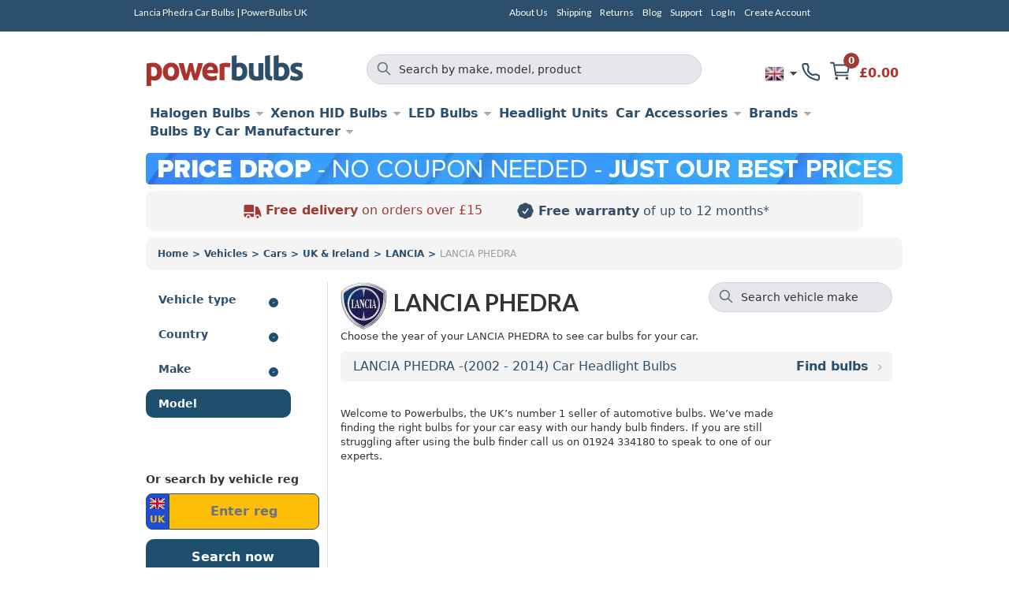

--- FILE ---
content_type: image/svg+xml
request_url: https://www.powerbulbs.com/images/svg/right-arrow.svg
body_size: -646
content:
<?xml version="1.0" encoding="iso-8859-1"?>
<!DOCTYPE svg PUBLIC "-//W3C//DTD SVG 1.1//EN" "http://www.w3.org/Graphics/SVG/1.1/DTD/svg11.dtd">
<svg version="1.1" id="Capa_1" xmlns="http://www.w3.org/2000/svg" xmlns:xlink="http://www.w3.org/1999/xlink" x="0px" y="0px"
	 viewBox="0 0 492.432 492.432" style="enable-background:new 0 0 492.432 492.432;" xml:space="preserve" fill="#b3b3b3">
<g id="XMLID_134_">
	<path id="XMLID_135_" d="M142.238,492.432c-9.79,0-19.588-3.736-27.05-11.209c-14.945-14.934-14.945-39.162,0-54.098l180.9-180.909
		l-180.9-180.91c-14.945-14.935-14.945-39.163,0-54.098c14.926-14.944,39.172-14.944,54.098,0l207.96,207.958
		c14.943,14.935,14.943,39.164,0,54.1l-207.96,207.957C161.824,488.697,152.026,492.432,142.238,492.432z"/>
</g>
<g>
</g>
<g>
</g>
<g>
</g>
<g>
</g>
<g>
</g>
<g>
</g>
<g>
</g>
<g>
</g>
<g>
</g>
<g>
</g>
<g>
</g>
<g>
</g>
<g>
</g>
<g>
</g>
<g>
</g>
</svg>
